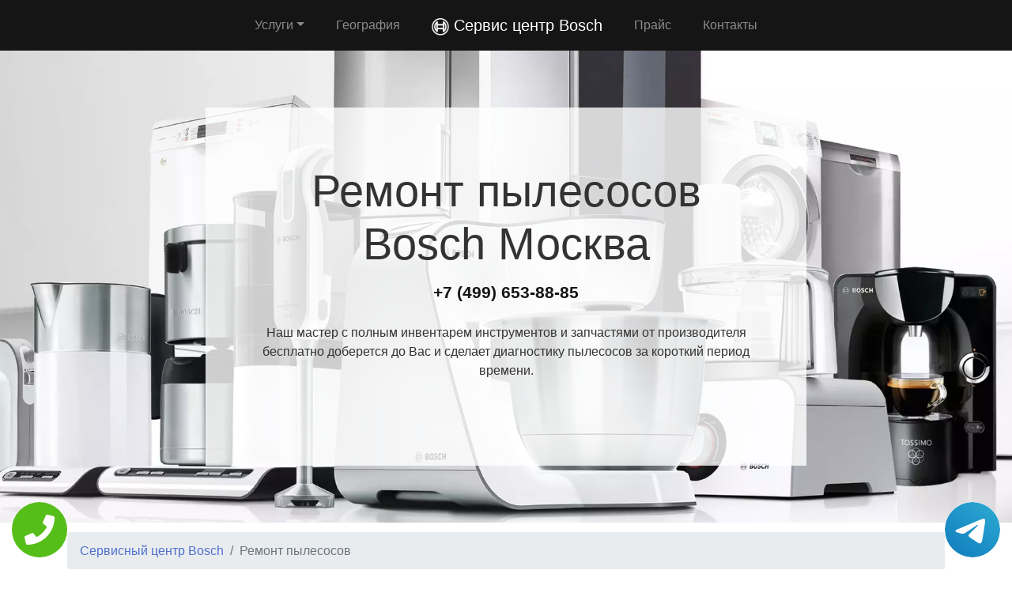

--- FILE ---
content_type: text/html; charset=UTF-8
request_url: https://rs-bosch.ru/pylesosy
body_size: 15103
content:
<!DOCTYPE html>
<html>
<head>
    <meta charset="utf-8">
    <meta name="viewport" content="width=device-width, initial-scale=1">
    <title>Качественный ремонт пылесосов Bosch (БОШ) Москва | Сервисный центр Bosch</title>
    <meta name="description" content="Ремонт пылесосов Bosch опытным профессионалом на дому в МОскве с гарантией от сервисного центра ">
    <meta name="Keywords" content="Ремонт пылесосов Bosch"> 
    <link rel="icon" href="/img/logo1.png">
    <link rel="canonical" href="https://rs-bosch.ru/pylesosy"/>
	<meta name="yandex-verification" content="3ae45e77d36df1ac" />
	<!-- Global site tag (gtag.js) - Google Analytics -->
<script async src="https://www.googletagmanager.com/gtag/js?id=G-D08B39Y60K"></script>
<script>
window.dataLayer = window.dataLayer || [];
function gtag(){dataLayer.push(arguments);}
gtag('js', new Date());

gtag('config', 'G-D08B39Y60K');
</script>
	<!-- Yandex.Metrika counter -->
<script type="text/javascript" >
   (function(m,e,t,r,i,k,a){m[i]=m[i]||function(){(m[i].a=m[i].a||[]).push(arguments)};
   m[i].l=1*new Date();k=e.createElement(t),a=e.getElementsByTagName(t)[0],k.async=1,k.src=r,a.parentNode.insertBefore(k,a)})
   (window, document, "script", "https://mc.yandex.ru/metrika/tag.js", "ym");

   ym(54307878, "init", {
        clickmap:true,
        trackLinks:true,
        accurateTrackBounce:true,
        webvisor:true
   });
</script>
<noscript><div><img src="https://mc.yandex.ru/watch/54307878" style="position:absolute; left:-9999px;" alt="" /></div></noscript>
<!-- /Yandex.Metrika counter -->
    <link rel="stylesheet" href="/css/theme.css" type="text/css">
    <style>
    .grecaptcha-badge{display:none;}
    .callback{display:none;}
    @media screen and (max-width: 480px){
    #header h1{font-size: 35px;}
    #header .p-5{padding: 2rem !important}
    .callback{display:block;}
    #footer{margin-bottom: 90px;}
    #footer .text-right{text-align:center !important;}
    }
    .tel-buttons {
  pointer-events: none;

  padding: 15px;
  position: fixed;
  display: flex;
  justify-content: space-between;
  align-items: center;
  right: 0;
  left: 0;
  bottom: 0;
  z-index: 2000;
}

.tel-buttons__btn {
  pointer-events: auto;
  display: block;
  justify-content: center;
  align-items: center;
  overflow: hidden;
  width: 70px;
  height: 70px;
  border-radius: 50%;
  background-color: #56be19;
  transition: all 0.3s ease;
}


.tel-buttons__btn:hover,
.tel-buttons__btn:focus {
  opacity: 0.8;
}

.tel-buttons__btn:active {
  opacity: 0.5;
}

.tel-buttons__btn--tel {
  background-color: #fff;
}

.tel-buttons__icon {
  width: 100%;
  padding: 16px;
  color: white;
}</style>
</head>
<body style="margin-top: 64px !important;">
    <div class="tel-buttons">				
	<a href="tel:+74996538885" class="tel-buttons__btn">				
		<svg aria-hidden="true" focusable="false" data-prefix="fas" data-icon="phone" role="img" xmlns="http://www.w3.org/2000/svg" viewBox="0 0 512 512" class="tel-buttons__icon">			
			<path fill="currentColor" d="M493.4 24.6l-104-24c-11.3-2.6-22.9 3.3-27.5 13.9l-48 112c-4.2 9.8-1.4 21.3 6.9 28l60.6 49.6c-36 76.7-98.9 140.5-177.2 177.2l-49.6-60.6c-6.8-8.3-18.2-11.1-28-6.9l-112 48C3.9 366.5-2 378.1.6 389.4l24 104C27.1 504.2 36.7 512 48 512c256.1 0 464-207.5 464-464 0-11.2-7.7-20.9-18.6-23.4z" class=""></path>		
		</svg>			
	</a>				
	<a href="https://t.me/AuthorizedSC" class="tel-buttons__btn tel-buttons__btn--tel">				
		<svg xmlns="http://www.w3.org/2000/svg" data-name="Layer 1" width="70" height="70" viewBox="0 0 33 33"><defs><linearGradient id="a" x1="6.15" x2="26.78" y1="29.42" y2="3.67" gradientUnits="userSpaceOnUse"><stop offset="0" stop-color="#1482c0"/><stop offset="1" stop-color="#29a4d0"/></linearGradient></defs><path d="M16.5 0C25.61 0 33 7.39 33 16.5S25.61 33 16.5 33 0 25.61 0 16.5 7.39 0 16.5 0Zm5.69 23.23c.3-.93 1.73-10.21 1.9-12.04.05-.55-.12-.92-.46-1.09-.41-.2-1.03-.1-1.74.16-.98.35-13.47 5.66-14.19 5.96-.68.29-1.33.61-1.33 1.07 0 .32.19.5.72.69.55.2 1.93.61 2.75.84.79.22 1.68.03 2.18-.28.53-.33 6.68-4.44 7.12-4.8.44-.36.79.1.43.46-.36.36-4.58 4.45-5.13 5.02-.68.69-.2 1.4.26 1.69.52.33 4.24 2.82 4.8 3.22.56.4 1.13.58 1.65.58s.79-.69 1.05-1.48Z" style="fill:url(#a);stroke-width:0"/></svg>			
	</a>				
</div>	

  <nav class="navbar navbar-expand-md bg-dark navbar-dark fixed-top" >
    <div class="container justify-content-center"> <button class="navbar-toggler navbar-toggler-right border-0" type="button" data-toggle="collapse" data-target="#navbar15">
        <span class="navbar-toggler-icon"></span>
      </button>
      <div class="collapse navbar-collapse text-center justify-content-center" id="navbar15">
        <ul class="navbar-nav">
          <li class="nav-item mx-2 dropdown">
            <a class="nav-link dropdown-toggle" data-toggle="dropdown" href="#" role="button" aria-haspopup="true" aria-expanded="false">Услуги</a>
            <div class="dropdown-menu "style="max-height:300px;overflow-y:auto;"">
                <a class="dropdown-item" href="/blendery">Ремонт блендеров</a><a class="dropdown-item" href="/duhovie_shkafy">Ремонт духовых шкафов</a><a class="dropdown-item" href="/electrochainiki">Ремонт электрочайников</a><a class="dropdown-item" href="/kofemashina">Ремонт кофемашин</a><a class="dropdown-item" href="/kofemolki">Ремонт кофемолок</a><a class="dropdown-item" href="/kofevarka">Ремонт кофеварок</a><a class="dropdown-item" href="/kombainy">Ремонт комбайнов</a><a class="dropdown-item" href="/kuhonnye_vytyazhki">Ремонт кухонных вытяжек</a><a class="dropdown-item" href="/multivarki">Ремонт мультиварок</a><a class="dropdown-item" href="/myasorubki">Ремонт мясорубок</a><a class="dropdown-item" href="/posudomoechnye_mashiny">Ремонт посудомоечных машин</a><a class="dropdown-item" href="/pylesosy">Ремонт пылесосов</a><a class="dropdown-item" href="/sokovyzhumalki">Ремонт соковыжималок</a><a class="dropdown-item" href="/stiralnie_mashini">Ремонт стиральных машин</a><a class="dropdown-item" href="/sushilnie_mashini">Ремонт сушильных машин</a><a class="dropdown-item" href="/termopody">Ремонт термоподов</a><a class="dropdown-item" href="/tostery">Ремонт тостеров</a><a class="dropdown-item" href="/utugi">Ремонт утюгов</a><a class="dropdown-item" href="/varochnye_paneli">Ремонт варочных панелей</a><a class="dropdown-item" href="/xolodilniki">Ремонт холодильников</a>            </div>
          </li>
          <li class="nav-item mx-2"> <a class="nav-link" href="/geografiya">География</a> </li>
          <li class="nav-item mx-2"> <a class="nav-link navbar-brand mr-0 text-white" href="/"><img src="/img/logo1.png" height="22" alt="logo">
              <b> Сервис центр Bosch</b></a> </li>
          <li class="nav-item mx-2"> <a class="nav-link" href="/price">Прайс</a> </li>
          <li class="nav-item mx-2"> <a class="nav-link" href="/contacts">Контакты</a> </li>
        </ul>
      </div>
    </div>
  </nav>
  <div class="py-5 text-center" id="header" style="background-image: url(/img/bekend.webp); background-size: cover; background-position: center center;	background-repeat: repeat;">
    <div class="container">
      <div class="row">
        <div class="p-5 mx-auto col-md-8 col-10" style="background-image: url(/img/math.png); background-position: top left;	background-size: 100%;	background-repeat: repeat;" id="headline">
          <h1 class="display-4">Ремонт пылесосов <span class="d-inline-flex">Bosch</span> Москва</h1>
          <p class="mb-3 font-weight-bold lead"><a href="tel:+74996538885" class="text-dark">+7 (499) 653-88-85</a></p>
          <p class="mb-4">Наш мастер с полным инвентарем инструментов и запчастями от производителя бесплатно доберется до Вас и сделает диагностику пылесосов за короткий период времени.</p>
        </div>
      </div>
    </div>
  </div>
<div class="py-2">
    <div class="container">
        <div class="row">
            <div class="col-md-12">
                <ul class="breadcrumb">
                    <li class="breadcrumb-item"> <a href="/">Сервисный центр Bosch</a> </li>
                    <li class="breadcrumb-item active">Ремонт пылесосов</li>
                </ul>
            </div>
        </div>
    </div>
</div><div class="py-5">
    <div class="container">
        <div class="row">
            <div class="px-lg-5 d-flex flex-column justify-content-center col-lg-6">
                <h2 class="text-center mb-3">Срочный ремонт пылесосов</h2>
                <p class="mb-3 lead">

Без пылесоса трудно добиться чистоты в доме. Его поломка осложняет процесс уборки, делая его более сложным, трудоемким и длительным. 

Причина поломки пылесоса может заключаться в неисправности мотора, засоре, неправильной эксплуатации. Если требуется ремонт пылесосов Bosch, то нужно в срочном порядке обратиться в профильный сервисный центр. 

Единственное, что можно сделать самостоятельно – это почистить прибор от мусора и попробовать запустить его повторно. Переполненный отсек для сбора пыли может оказывать сильную нагрузку на мотор. 

Чтобы починить пылесос быстро и качественно, рекомендуется обратиться к профессионалам. В сервисном центре помогут отремонтировать прибор и продлить его срок службы.  


                </p>
            </div>
            <div class="col-lg-6"> <img class="img-fluid d-block" src="/img/pylesos.webp" alt="ремонт Bosch"> </div>
        </div>
    </div>
</div>  <div class="py-3 text-center">
    <div class="container">
      <div class="row">
        <div class="col-md-12 text-center">
          <h2 style="" class="mb-3">Преимущества официального сервиса</h2>
        </div>
      </div>
      <div class="row">
        <div class="col-md-12">
          <p class="lead">Выезд и диагностика Бесплатно!* </p>
        </div>
      </div>
      <div class="row">
        <div class="col p-2"> <i class="d-block fa fa-3x mb-2 text-muted fa-circle-o"></i>
          <h4>Любой вопрос по телефону</h4>
          <p>Наши специалисты дадут полную информацию. Назначат цену ремонта и время работ.</p>
        </div>
        <div class="col p-2"> <i class="d-block fa fa-stop-circle-o fa-3x mb-2 text-muted"></i>
          <h4>Мастер бесплатно выезжает на дом</h4>
          <p>Где Вы не находились в Москве или области - наш мастер в любом случае будет у Вас в течении часа.</p>
        </div>
        <div class="col p-2"> <i class="d-block fa fa-stop-circle fa-3x mb-2 text-muted"></i>
          <h4>Ремонт запчастями от производителя</h4>
          <p>Наши специалисты имеют при себе оригинальные комплектующие от любой техники.</p>
        </div>
        <div class="col p-2"> <i class="d-block fa fa-3x mb-2 text-muted fa-circle"></i>
          <h4>Гарантия на работы по ремонту</h4>
          <p>Наша компания предоставляет гарантию на выполненые работы по ремонту до 2 лет.</p>
        </div>
        <div class="col p-2"> <i class="d-block fa fa-3x mb-2 text-muted fa-circle-o"></i>
          <h4>Универсальная оплата наших услуг</h4>
          <p>Мы берем оплату от Вас любыми способами, будь то наличный или безналиный перевод.</p>
        </div>
      </div>
      <div class="row">
        <div class="col-md-12">
          <p class="p-2 text-left">*При отказе от ремонта стоимость диагностики – 1000 руб.</p>
        </div>
      </div>
    </div>
  </div>
  <div class="py-5">     <div class="container">       <div class="row">         <div class="col-md-12">           <h2 class="text-center">Цены и основные виды поломок</h2>         </div>       </div>       <div class="row">         <div class="col-md-6">           <div class="list-group">             <a href="#vizvat" class="list-group-item list-group-item-action flex-column align-items-start">               <div class="d-flex w-100 justify-content-between">                 <h5 class="mb-1">Не включается</h5>               </div>               <ul class="list-group">                 <li class="list-group-item d-flex justify-content-between align-items-center">Замена сетевого шнура<br><span>от 500 ₽</span>                 </li>                 <li class="list-group-item d-flex justify-content-between align-items-center">Ремонт или замена кнопок <span>от 300 ₽</span></li>                 <li class="list-group-item d-flex justify-content-between align-items-center" style=""> Замена предохранителя <span>от 700 ₽</span></li>               </ul>             </a>           </div>         </div>         <div class="col-md-6">           <div class="list-group">             <a href="#vizvat" class="list-group-item list-group-item-action flex-column align-items-start">               <div class="d-flex w-100 justify-content-between">                 <h5 class="mb-1">Не работают кнопки</h5>               </div>               <ul class="list-group">                 <li class="list-group-item d-flex justify-content-between align-items-center">Замена и ремонт схемы управления <span>от 650 ₽</span>                 </li>                 <li class="list-group-item d-flex justify-content-between align-items-center">Замена или ремонт платы <span>от 1000 ₽</span></li>                 <li class="list-group-item d-flex justify-content-between align-items-center" style=""> Замена или ремонт кнопок <span>от 400 ₽</span></li>               </ul>             </a>             </div>       </div>     </div>   </div> </div>  <div class="py-5">
    <div class="container">
        <div class="row">
            <div class="col-md-12 mb-3">
                <h2>География ремонта пылесосов</h2>
            </div>
        </div>
        <div class="row collapse chutchutvidno" id="collapseExample">
            <div class="col-md-6">
                <h3>Метро Москвы</h3>
                <div class="list-group">
                    <a href="/pylesosy/metro-alma-atinskaya" class="list-group-item list-group-item-action"> метро Алма-Атинская </a><a href="/pylesosy/metro-arbatskaya" class="list-group-item list-group-item-action"> метро Арбатская </a><a href="/pylesosy/metro-biblioteka-imeni-lenina" class="list-group-item list-group-item-action"> метро Библиотека имени Ленина </a><a href="/pylesosy/metro-barrikadnaya" class="list-group-item list-group-item-action"> метро Баррикадная </a><a href="/pylesosy/metro-akademicheskaya" class="list-group-item list-group-item-action"> метро Академическая </a><a href="/pylesosy/metro-annino" class="list-group-item list-group-item-action"> метро Аннино </a><a href="/pylesosy/metro-avtozavodskaya" class="list-group-item list-group-item-action"> метро Автозаводская </a><a href="/pylesosy/metro-baumanskaya" class="list-group-item list-group-item-action"> метро Бауманская </a><a href="/pylesosy/metro-bulvar-rokossovskogo" class="list-group-item list-group-item-action"> метро Бульвар Рокоссовского </a><a href="/pylesosy/metro-begovaya" class="list-group-item list-group-item-action"> метро Беговая </a><a href="/pylesosy/metro-alekseevskaya" class="list-group-item list-group-item-action"> метро Алексеевская </a><a href="/pylesosy/metro-altufevo" class="list-group-item list-group-item-action"> метро Алтуфьево </a><a href="/pylesosy/metro-aeroport" class="list-group-item list-group-item-action"> метро Аэропорт </a><a href="/pylesosy/metro-volokolamskaya" class="list-group-item list-group-item-action"> метро Волоколамская </a><a href="/pylesosy/metro-vorobevy-gory" class="list-group-item list-group-item-action"> метро Воробьевы горы </a><a href="/pylesosy/metro-volgogradskiy-prospekt" class="list-group-item list-group-item-action"> метро Волгоградский проспект </a><a href="/pylesosy/metro-babushkinskaya" class="list-group-item list-group-item-action"> метро Бабушкинская </a><a href="/pylesosy/metro-bulvar-dmitriya-donskogo" class="list-group-item list-group-item-action"> метро Бульвар Дмитрия Донского </a><a href="/pylesosy/metro-belorusskaya" class="list-group-item list-group-item-action"> метро Белорусская </a><a href="/pylesosy/metro-izmaylovskaya" class="list-group-item list-group-item-action"> метро Измайловская </a><a href="/pylesosy/metro-krasnoselskaya" class="list-group-item list-group-item-action"> метро Красносельская </a><a href="/pylesosy/metro-vyhino" class="list-group-item list-group-item-action"> метро Выхино </a><a href="/pylesosy/metro-belyaevo" class="list-group-item list-group-item-action"> метро Беляево </a><a href="/pylesosy/metro-bibirevo" class="list-group-item list-group-item-action"> метро Бибирево </a><a href="/pylesosy/metro-vodnyy-stadion" class="list-group-item list-group-item-action"> метро Водный стадион </a><a href="/pylesosy/metro-kurskaya" class="list-group-item list-group-item-action"> метро Курская </a><a href="/pylesosy/metro-komsomolskaya" class="list-group-item list-group-item-action"> метро Комсомольская </a><a href="/pylesosy/metro-zhulebino" class="list-group-item list-group-item-action"> метро Жулебино </a><a href="/pylesosy/metro-botanicheskiy-sad" class="list-group-item list-group-item-action"> метро Ботанический сад </a><a href="/pylesosy/metro-borovickaya" class="list-group-item list-group-item-action"> метро Боровицкая </a><a href="/pylesosy/metro-voykovskaya" class="list-group-item list-group-item-action"> метро Войковская </a><a href="/pylesosy/metro-kuncevskaya" class="list-group-item list-group-item-action"> метро Кунцевская </a><a href="/pylesosy/metro-kropotkinskaya" class="list-group-item list-group-item-action"> метро Кропоткинская </a><a href="/pylesosy/metro-kitay-gorod" class="list-group-item list-group-item-action"> метро Китай-город </a><a href="/pylesosy/metro-vdnh" class="list-group-item list-group-item-action"> метро ВДНХ </a><a href="/pylesosy/metro-vladykino" class="list-group-item list-group-item-action"> метро Владыкино </a><a href="/pylesosy/metro-dinamo" class="list-group-item list-group-item-action"> метро Динамо </a><a href="/pylesosy/metro-kievskaya" class="list-group-item list-group-item-action"> метро Киевская </a><a href="/pylesosy/metro-krasnye-vorota" class="list-group-item list-group-item-action"> метро Красные ворота </a><a href="/pylesosy/metro-kuzneckiy-most" class="list-group-item list-group-item-action"> метро Кузнецкий мост </a><a href="/pylesosy/metro-kaluzhskaya" class="list-group-item list-group-item-action"> метро Калужская </a><a href="/pylesosy/metro-dmitrovskaya" class="list-group-item list-group-item-action"> метро Дмитровская </a><a href="/pylesosy/metro-domodedovskaya" class="list-group-item list-group-item-action"> метро Домодедовская </a><a href="/pylesosy/metro-krylatskoe" class="list-group-item list-group-item-action"> метро Крылатское </a><a href="/pylesosy/metro-lubyanka" class="list-group-item list-group-item-action"> метро Лубянка </a><a href="/pylesosy/metro-kotelniki" class="list-group-item list-group-item-action"> метро Котельники </a><a href="/pylesosy/metro-konkovo" class="list-group-item list-group-item-action"> метро Коньково </a><a href="/pylesosy/metro-mendeleevskaya" class="list-group-item list-group-item-action"> метро Менделеевская </a><a href="/pylesosy/metro-krasnogvardeyskaya" class="list-group-item list-group-item-action"> метро Красногвардейская </a><a href="/pylesosy/metro-myakinino" class="list-group-item list-group-item-action"> метро Мякинино </a><a href="/pylesosy/metro-frunzenskaya" class="list-group-item list-group-item-action"> метро Фрунзенская </a><a href="/pylesosy/metro-kuzminki" class="list-group-item list-group-item-action"> метро Кузьминки </a><a href="/pylesosy/metro-kitay-gorod" class="list-group-item list-group-item-action"> метро Китай-город </a><a href="/pylesosy/metro-nagatinskaya" class="list-group-item list-group-item-action"> метро Нагатинская </a><a href="/pylesosy/metro-kashirskaya" class="list-group-item list-group-item-action"> метро Каширская </a><a href="/pylesosy/metro-mitino" class="list-group-item list-group-item-action"> метро Митино </a><a href="/pylesosy/metro-ohotnyy-ryad" class="list-group-item list-group-item-action"> метро Охотный ряд </a><a href="/pylesosy/metro-lermontovskiy-prospekt" class="list-group-item list-group-item-action"> метро Лермонтовский проспект </a><a href="/pylesosy/metro-leninskiy-prospekt" class="list-group-item list-group-item-action"> метро Ленинский проспект </a><a href="/pylesosy/metro-nagornaya" class="list-group-item list-group-item-action"> метро Нагорная </a><a href="/pylesosy/metro-kantemirovskaya" class="list-group-item list-group-item-action"> метро Кантемировская </a><a href="/pylesosy/metro-molodezhnaya" class="list-group-item list-group-item-action"> метро Молодежная </a><a href="/pylesosy/metro-preobrazhenskaya-ploshchad" class="list-group-item list-group-item-action"> метро Преображенская площадь </a><a href="/pylesosy/metro-oktyabrskoe-pole" class="list-group-item list-group-item-action"> метро Октябрьское поле </a><a href="/pylesosy/metro-medvedkovo" class="list-group-item list-group-item-action"> метро Медведково </a><a href="/pylesosy/metro-nahimovskiy-prospekt" class="list-group-item list-group-item-action"> метро Нахимовский Проспект </a><a href="/pylesosy/metro-kolomenskaya" class="list-group-item list-group-item-action"> метро Коломенская </a><a href="/pylesosy/metro-park-pobedy" class="list-group-item list-group-item-action"> метро Парк Победы </a><a href="/pylesosy/metro-park-kultury" class="list-group-item list-group-item-action"> метро Парк Культуры </a><a href="/pylesosy/metro-proletarskaya" class="list-group-item list-group-item-action"> метро Пролетарская </a><a href="/pylesosy/metro-novoyasenevskaya" class="list-group-item list-group-item-action"> метро Новоясеневская </a><a href="/pylesosy/metro-otradnoe" class="list-group-item list-group-item-action"> метро Отрадное </a><a href="/pylesosy/metro-mayakovskaya" class="list-group-item list-group-item-action"> метро Маяковская </a><a href="/pylesosy/metro-ploshchad-revolyucii" class="list-group-item list-group-item-action"> метро Площадь Революции </a><a href="/pylesosy/metro-prospekt-vernadskogo" class="list-group-item list-group-item-action"> метро Проспект Вернадского </a><a href="/pylesosy/metro-planernaya" class="list-group-item list-group-item-action"> метро Планерная </a><a href="/pylesosy/metro-novye-cheremushki" class="list-group-item list-group-item-action"> метро Новые Черёмушки </a><a href="/pylesosy/metro-petrovsko-razumovskaya" class="list-group-item list-group-item-action"> метро Петровско-Разумовская </a><a href="/pylesosy/metro-novokuzneckaya" class="list-group-item list-group-item-action"> метро Новокузнецкая </a><a href="/pylesosy/metro-partizanskaya" class="list-group-item list-group-item-action"> метро Партизанская </a><a href="/pylesosy/metro-rumyancevo" class="list-group-item list-group-item-action"> метро Румянцево </a><a href="/pylesosy/metro-polezhaevskaya" class="list-group-item list-group-item-action"> метро Полежаевская </a><a href="/pylesosy/metro-oktyabrskaya" class="list-group-item list-group-item-action"> метро Октябрьская </a><a href="/pylesosy/metro-polyanka" class="list-group-item list-group-item-action"> метро Полянка </a><a href="/pylesosy/metro-orehovo" class="list-group-item list-group-item-action"> метро Орехово </a><a href="/pylesosy/metro-pervomayskaya" class="list-group-item list-group-item-action"> метро Первомайская </a><a href="/pylesosy/metro-salarevo" class="list-group-item list-group-item-action"> метро Саларьево </a><a href="/pylesosy/metro-pushkinskaya" class="list-group-item list-group-item-action"> метро Пушкинская </a><a href="/pylesosy/metro-prospekt-mira" class="list-group-item list-group-item-action"> метро Проспект Мира </a><a href="/pylesosy/metro-prazhskaya" class="list-group-item list-group-item-action"> метро Пражская </a><a href="/pylesosy/metro-paveleckaya" class="list-group-item list-group-item-action"> метро Павелецкая </a><a href="/pylesosy/metro-pyatnickoe-shosse" class="list-group-item list-group-item-action"> метро Пятницкое шоссе </a><a href="/pylesosy/metro-sokolniki" class="list-group-item list-group-item-action"> метро Сокольники </a><a href="/pylesosy/metro-ryazanskiy-prospekt" class="list-group-item list-group-item-action"> метро Рязанский проспект </a><a href="/pylesosy/metro-profsoyuznaya" class="list-group-item list-group-item-action"> метро Профсоюзная </a><a href="/pylesosy/metro-savelovskaya" class="list-group-item list-group-item-action"> метро Савеловская </a><a href="/pylesosy/metro-rechnoy-vokzal" class="list-group-item list-group-item-action"> метро Речной вокзал </a><a href="/pylesosy/metro-semenovskaya" class="list-group-item list-group-item-action"> метро Семеновская </a><a href="/pylesosy/metro-sportivnaya" class="list-group-item list-group-item-action"> метро Спортивная </a><a href="/pylesosy/metro-spartak" class="list-group-item list-group-item-action"> метро Спартак </a><a href="/pylesosy/metro-rizhskaya" class="list-group-item list-group-item-action"> метро Рижская </a><a href="/pylesosy/metro-sevastopolskaya" class="list-group-item list-group-item-action"> метро Севастопольская </a><a href="/pylesosy/metro-sokol" class="list-group-item list-group-item-action"> метро Сокол </a><a href="/pylesosy/metro-strogino" class="list-group-item list-group-item-action"> метро Строгино </a><a href="/pylesosy/metro-troparevo" class="list-group-item list-group-item-action"> метро Тропарёво </a><a href="/pylesosy/metro-shodnenskaya" class="list-group-item list-group-item-action"> метро Сходненская </a><a href="/pylesosy/metro-sviblovo" class="list-group-item list-group-item-action"> метро Свиблово </a><a href="/pylesosy/metro-serpuhovskaya" class="list-group-item list-group-item-action"> метро Серпуховская </a><a href="/pylesosy/metro-teatralnaya" class="list-group-item list-group-item-action"> метро Театральная </a><a href="/pylesosy/metro-slavyanskiy-bulvar" class="list-group-item list-group-item-action"> метро Славянский бульвар </a><a href="/pylesosy/metro-universitet" class="list-group-item list-group-item-action"> метро Университет </a><a href="/pylesosy/metro-tekstilshchiki" class="list-group-item list-group-item-action"> метро Текстильщики </a><a href="/pylesosy/metro-suharevskaya" class="list-group-item list-group-item-action"> метро Сухаревская </a><a href="/pylesosy/metro-tulskaya" class="list-group-item list-group-item-action"> метро Тульская </a><a href="/pylesosy/metro-tverskaya" class="list-group-item list-group-item-action"> метро Тверская </a><a href="/pylesosy/metro-smolenskaya" class="list-group-item list-group-item-action"> метро Смоленская </a><a href="/pylesosy/metro-cherkizovskaya" class="list-group-item list-group-item-action"> метро Черкизовская </a><a href="/pylesosy/metro-taganskaya" class="list-group-item list-group-item-action"> метро Таганская </a><a href="/pylesosy/metro-turgenevskaya" class="list-group-item list-group-item-action"> метро Тургеневская </a><a href="/pylesosy/metro-timiryazevskaya" class="list-group-item list-group-item-action"> метро Тимирязевская </a><a href="/pylesosy/metro-tehnopark" class="list-group-item list-group-item-action"> метро Технопарк </a><a href="/pylesosy/metro-shchelkovskaya" class="list-group-item list-group-item-action"> метро Щелковская </a><a href="/pylesosy/metro-chistye-prudy" class="list-group-item list-group-item-action"> метро Чистые пруды </a><a href="/pylesosy/metro-tushinskaya" class="list-group-item list-group-item-action"> метро Тушинская </a><a href="/pylesosy/metro-tretyakovskaya" class="list-group-item list-group-item-action"> метро Третьяковская </a><a href="/pylesosy/metro-ulica-akademika-yangelya" class="list-group-item list-group-item-action"> метро Улица академика Янгеля </a><a href="/pylesosy/metro-caricyno" class="list-group-item list-group-item-action"> метро Царицыно </a><a href="/pylesosy/metro-elektrozavodskaya" class="list-group-item list-group-item-action"> метро Электрозаводская </a><a href="/pylesosy/metro-yugo-zapadnaya" class="list-group-item list-group-item-action"> метро Юго-Западная </a><a href="/pylesosy/metro-ulica-1905-goda" class="list-group-item list-group-item-action"> метро Улица 1905 года </a><a href="/pylesosy/metro-teplyy-stan" class="list-group-item list-group-item-action"> метро Теплый стан </a><a href="/pylesosy/metro-cvetnoy-bulvar" class="list-group-item list-group-item-action"> метро Цветной бульвар </a><a href="/pylesosy/metro-shchukinskaya" class="list-group-item list-group-item-action"> метро Щукинская </a><a href="/pylesosy/metro-shabolovskaya" class="list-group-item list-group-item-action"> метро Шаболовская </a><a href="/pylesosy/metro-chertanovskaya" class="list-group-item list-group-item-action"> метро Чертановская </a><a href="/pylesosy/metro-borisovo" class="list-group-item list-group-item-action"> метро Борисово </a><a href="/pylesosy/metro-arbatskaya" class="list-group-item list-group-item-action"> метро Арбатская </a><a href="/pylesosy/metro-belorusskaya" class="list-group-item list-group-item-action"> метро Белорусская </a><a href="/pylesosy/metro-yasenevo" class="list-group-item list-group-item-action"> метро Ясенево </a><a href="/pylesosy/metro-chehovskaya" class="list-group-item list-group-item-action"> метро Чеховская </a><a href="/pylesosy/metro-bratislavskaya" class="list-group-item list-group-item-action"> метро Братиславская </a><a href="/pylesosy/metro-aleksandrovskiy-sad" class="list-group-item list-group-item-action"> метро Александровский сад </a><a href="/pylesosy/metro-dobryninskaya" class="list-group-item list-group-item-action"> метро Добрынинская </a><a href="/pylesosy/metro-aviamatornaya" class="list-group-item list-group-item-action"> метро Авиаматорная </a><a href="/pylesosy/metro-yuzhnaya" class="list-group-item list-group-item-action"> метро Южная </a><a href="/pylesosy/metro-butyrskaya" class="list-group-item list-group-item-action"> метро Бутырская </a><a href="/pylesosy/metro-bagrationovskaya" class="list-group-item list-group-item-action"> метро Багратионовская </a><a href="/pylesosy/metro-kurskaya" class="list-group-item list-group-item-action"> метро Курская </a><a href="/pylesosy/metro-delovoy-centr" class="list-group-item list-group-item-action"> метро Деловой центр </a><a href="/pylesosy/metro-bitcevskiy-park" class="list-group-item list-group-item-action"> метро Битцевский парк </a><a href="/pylesosy/metro-volzhskaya" class="list-group-item list-group-item-action"> метро Волжская </a><a href="/pylesosy/metro-vystavochnaya" class="list-group-item list-group-item-action"> метро Выставочная </a><a href="/pylesosy/metro-kievska" class="list-group-item list-group-item-action"> метро Киевска </a><a href="/pylesosy/metro-marsksistkaya" class="list-group-item list-group-item-action"> метро Марсксисткая </a><a href="/pylesosy/metro-bulvar-admirala-ushakova" class="list-group-item list-group-item-action"> метро Бульвар адмирала Ушакова </a><a href="/pylesosy/metro-varshavskaya" class="list-group-item list-group-item-action"> метро Варшавская </a><a href="/pylesosy/metro-dostoevskaya" class="list-group-item list-group-item-action"> метро Достоевская </a><a href="/pylesosy/metro-kievskaya" class="list-group-item list-group-item-action"> метро Киевская </a><a href="/pylesosy/metro-krasnopresnenskaya" class="list-group-item list-group-item-action"> метро Краснопресненская </a><a href="/pylesosy/metro-novogireevo" class="list-group-item list-group-item-action"> метро Новогиреево </a><a href="/pylesosy/metro-buninskaya-alleya" class="list-group-item list-group-item-action"> метро Бунинская Аллея </a><a href="/pylesosy/metro-kahovskaya" class="list-group-item list-group-item-action"> метро Каховская </a><a href="/pylesosy/metro-dubrovka" class="list-group-item list-group-item-action"> метро Дубровка </a><a href="/pylesosy/metro-kutuzovskaya" class="list-group-item list-group-item-action"> метро Кутузовская </a><a href="/pylesosy/metro-komsomolskaya" class="list-group-item list-group-item-action"> метро Комсомольская </a><a href="/pylesosy/metro-novokosino" class="list-group-item list-group-item-action"> метро Новокосино </a><a href="/pylesosy/metro-lesoparkovaya" class="list-group-item list-group-item-action"> метро Лесопарковая </a><a href="/pylesosy/metro-kashirskaya" class="list-group-item list-group-item-action"> метро Каширская </a><a href="/pylesosy/metro-zyablikovo" class="list-group-item list-group-item-action"> метро Зябликово </a><a href="/pylesosy/metro-mezhdunarodnaya" class="list-group-item list-group-item-action"> метро Международная </a><a href="/pylesosy/metro-novoslobodskaya" class="list-group-item list-group-item-action"> метро Новослободская </a><a href="/pylesosy/metro-park-pobedy" class="list-group-item list-group-item-action"> метро Парк Победы </a><a href="/pylesosy/metro-ulica-starokachalovskaya" class="list-group-item list-group-item-action"> метро Улица Старокачаловская </a><a href="/pylesosy/metro-kozhuhovskaya" class="list-group-item list-group-item-action"> метро Кожуховская </a><a href="/pylesosy/metro-pionerskaya" class="list-group-item list-group-item-action"> метро Пионерская </a><a href="/pylesosy/metro-oktyabrskaya" class="list-group-item list-group-item-action"> метро Октябрьская </a><a href="/pylesosy/metro-perovo" class="list-group-item list-group-item-action"> метро Перово </a><a href="/pylesosy/metro-ulica-skobelevskaya" class="list-group-item list-group-item-action"> метро Улица Скобелевская </a><a href="/pylesosy/metro-krestyanskaya-zastava" class="list-group-item list-group-item-action"> метро Крестьянская застава </a><a href="/pylesosy/metro-studencheskaya" class="list-group-item list-group-item-action"> метро Студенческая </a><a href="/pylesosy/metro-paveleckaya" class="list-group-item list-group-item-action"> метро Павелецкая </a><a href="/pylesosy/metro-ploshchad-ilicha" class="list-group-item list-group-item-action"> метро Площадь Ильича </a><a href="/pylesosy/metro-ulica-gorchakova" class="list-group-item list-group-item-action"> метро Улица Горчакова </a><a href="/pylesosy/metro-lyublino" class="list-group-item list-group-item-action"> метро Люблино </a><a href="/pylesosy/metro-smolenskaya" class="list-group-item list-group-item-action"> метро Смоленская </a><a href="/pylesosy/metro-park-kultury" class="list-group-item list-group-item-action"> метро Парк Культуры </a><a href="/pylesosy/metro-tretyakovskaya" class="list-group-item list-group-item-action"> метро Третьяковская </a><a href="/pylesosy/metro-marina-roshcha" class="list-group-item list-group-item-action"> метро Марьина роща </a><a href="/pylesosy/metro-filevskiy-park" class="list-group-item list-group-item-action"> метро Филевский парк </a><a href="/pylesosy/metro-prospekt-mira" class="list-group-item list-group-item-action"> метро Проспект Мира </a><a href="/pylesosy/metro-shosse-entuziastov" class="list-group-item list-group-item-action"> метро Шоссе Энтузиастов </a><a href="/pylesosy/metro-marino" class="list-group-item list-group-item-action"> метро Марьино </a><a href="/pylesosy/metro-fili" class="list-group-item list-group-item-action"> метро Фили </a><a href="/pylesosy/metro-taganskaya" class="list-group-item list-group-item-action"> метро Таганская </a><a href="/pylesosy/metro-pechatniki" class="list-group-item list-group-item-action"> метро Печатники </a><a href="/pylesosy/metro-rimskaya" class="list-group-item list-group-item-action"> метро Римская </a><a href="/pylesosy/metro-sretenskiy-bulvar" class="list-group-item list-group-item-action"> метро Сретенский бульвар </a><a href="/pylesosy/metro-trubnaya" class="list-group-item list-group-item-action"> метро Трубная </a><a href="/pylesosy/metro-fonvizinskaya" class="list-group-item list-group-item-action"> метро Фонвизинская </a><a href="/pylesosy/metro-chkalovskaya" class="list-group-item list-group-item-action"> метро Чкаловская </a><a href="/pylesosy/metro-shipilovskaya" class="list-group-item list-group-item-action"> метро Шипиловская </a>
                </div>
            </div>
            <div class="col-md-6">
                <h3>Города Подмосковья</h3>
                <div class="list-group">
                    <a href="/pylesosy/gorod-aprelevka" class="list-group-item list-group-item-action"> город Апрелевка </a><a href="/pylesosy/gorod-bronnicy" class="list-group-item list-group-item-action"> город Бронницы </a><a href="/pylesosy/gorod-vereya" class="list-group-item list-group-item-action"> город Верея </a><a href="/pylesosy/gorod-volokolamsk" class="list-group-item list-group-item-action"> город Волоколамск </a><a href="/pylesosy/gorod-voskresensk" class="list-group-item list-group-item-action"> город Воскресенск </a><a href="/pylesosy/gorod-vysokovsk" class="list-group-item list-group-item-action"> город Высоковск </a><a href="/pylesosy/gorod-golicyno" class="list-group-item list-group-item-action"> город Голицыно </a><a href="/pylesosy/gorod-dzerzhinskiy" class="list-group-item list-group-item-action"> город Дзержинский </a><a href="/pylesosy/gorod-dmitrov" class="list-group-item list-group-item-action"> город Дмитров </a><a href="/pylesosy/gorod-domodedovo" class="list-group-item list-group-item-action"> город Домодедово </a><a href="/pylesosy/gorod-drezna" class="list-group-item list-group-item-action"> город Дрезна </a><a href="/pylesosy/gorod-dubna" class="list-group-item list-group-item-action"> город Дубна </a><a href="/pylesosy/gorod-egorevsk" class="list-group-item list-group-item-action"> город Егорьевск </a><a href="/pylesosy/gorod-zheleznodorozhnyy" class="list-group-item list-group-item-action"> город Железнодорожный </a><a href="/pylesosy/gorod-zhukovskiy" class="list-group-item list-group-item-action"> город Жуковский </a><a href="/pylesosy/gorod-zaraysk" class="list-group-item list-group-item-action"> город Зарайск </a><a href="/pylesosy/gorod-zvenigorod" class="list-group-item list-group-item-action"> город Звенигород </a><a href="/pylesosy/gorod-ivanteevka" class="list-group-item list-group-item-action"> город Ивантеевка </a><a href="/pylesosy/gorod-istra" class="list-group-item list-group-item-action"> город Истра </a><a href="/pylesosy/gorod-kashira" class="list-group-item list-group-item-action"> город Кашира </a><a href="/pylesosy/gorod-klimovsk" class="list-group-item list-group-item-action"> город Климовск </a><a href="/pylesosy/gorod-klin" class="list-group-item list-group-item-action"> город Клин </a><a href="/pylesosy/gorod-kolomna" class="list-group-item list-group-item-action"> город Коломна </a><a href="/pylesosy/gorod-kotelniki" class="list-group-item list-group-item-action"> город Котельники </a><a href="/pylesosy/gorod-krasmoarmeysk" class="list-group-item list-group-item-action"> город Красмоармейск </a><a href="/pylesosy/gorod-krasnozavodsk" class="list-group-item list-group-item-action"> город Краснозаводск </a><a href="/pylesosy/gorod-krasnoznamensk" class="list-group-item list-group-item-action"> город Краснознаменск </a><a href="/pylesosy/gorod-kubinka" class="list-group-item list-group-item-action"> город Кубинка </a><a href="/pylesosy/gorod-kurovskoe" class="list-group-item list-group-item-action"> город Куровское </a><a href="/pylesosy/gorod-likino-dulevo" class="list-group-item list-group-item-action"> город Ликино-Дулево </a><a href="/pylesosy/gorod-losino-petrovskiy" class="list-group-item list-group-item-action"> город Лосино-Петровский </a><a href="/pylesosy/gorod-luhovicy" class="list-group-item list-group-item-action"> город Луховицы </a><a href="/pylesosy/gorod-lytkarino" class="list-group-item list-group-item-action"> город Лыткарино </a><a href="/pylesosy/gorod-mozhaysk" class="list-group-item list-group-item-action"> город Можайск </a><a href="/pylesosy/gorod-naro-fominsk" class="list-group-item list-group-item-action"> город Наро-Фоминск </a><a href="/pylesosy/gorod-noginsk" class="list-group-item list-group-item-action"> город Ногинск </a><a href="/pylesosy/gorod-ozherele" class="list-group-item list-group-item-action"> город Ожерелье </a><a href="/pylesosy/gorod-ozery" class="list-group-item list-group-item-action"> город Озеры </a><a href="/pylesosy/gorod-orehovo-zuevo" class="list-group-item list-group-item-action"> город Орехово-Зуево </a><a href="/pylesosy/gorod-pavlovskiy-posad" class="list-group-item list-group-item-action"> город Павловский Посад </a><a href="/pylesosy/gorod-podolsk" class="list-group-item list-group-item-action"> город Подольск </a><a href="/pylesosy/gorod-protvino" class="list-group-item list-group-item-action"> город Протвино </a><a href="/pylesosy/gorod-pushchino" class="list-group-item list-group-item-action"> город Пущино </a><a href="/pylesosy/gorod-ramenskoe" class="list-group-item list-group-item-action"> город Раменское </a><a href="/pylesosy/gorod-reutov" class="list-group-item list-group-item-action"> город Реутов </a><a href="/pylesosy/gorod-roshal" class="list-group-item list-group-item-action"> город Рошаль </a><a href="/pylesosy/gorod-ruza" class="list-group-item list-group-item-action"> город Руза </a><a href="/pylesosy/gorod-sergiev-posad" class="list-group-item list-group-item-action"> город Сергиев Посад </a><a href="/pylesosy/gorod-serpuhov" class="list-group-item list-group-item-action"> город Серпухов </a><a href="/pylesosy/gorod-solnechnogorsk" class="list-group-item list-group-item-action"> город Солнечногорск </a><a href="/pylesosy/gorod-stremilovo" class="list-group-item list-group-item-action"> город Стремилово </a><a href="/pylesosy/gorod-stupino" class="list-group-item list-group-item-action"> город Ступино </a><a href="/pylesosy/gorod-shodnya" class="list-group-item list-group-item-action"> город Сходня </a><a href="/pylesosy/gorod-taldom" class="list-group-item list-group-item-action"> город Талдом </a><a href="/pylesosy/gorod-troick" class="list-group-item list-group-item-action"> город Троицк </a><a href="/pylesosy/gorod-fryazino" class="list-group-item list-group-item-action"> город Фрязино </a><a href="/pylesosy/gorod-hotkovo" class="list-group-item list-group-item-action"> город Хотьково </a><a href="/pylesosy/gorod-chernogolovka" class="list-group-item list-group-item-action"> город Черноголовка </a><a href="/pylesosy/gorod-chehov" class="list-group-item list-group-item-action"> город Чехов </a><a href="/pylesosy/gorod-shatura" class="list-group-item list-group-item-action"> город Шатура </a><a href="/pylesosy/gorod-shchelkovo" class="list-group-item list-group-item-action"> город Щелково </a><a href="/pylesosy/gorod-elektrogorsk" class="list-group-item list-group-item-action"> город Электрогорск </a><a href="/pylesosy/gorod-elektrostal" class="list-group-item list-group-item-action"> город Электросталь </a><a href="/pylesosy/gorod-elektrougli" class="list-group-item list-group-item-action"> город Электроугли </a><a href="/pylesosy/gorod-yubileynyy" class="list-group-item list-group-item-action"> город Юбилейный </a><a href="/pylesosy/gorod-yahroma" class="list-group-item list-group-item-action"> город Яхрома </a>
                </div>
            </div>
        </div>
        <div class="row">
            <div class="col-md-12 p-2"><button class="btn btn-primary" type="button" data-toggle="collapse" data-target="#collapseExample" aria-expanded="true" aria-controls="collapseExample"> Развернуть </button></div>
        </div>
    </div>
</div>
<style>
    .chutchutvidno {
        overflow: hidden;
    }

    .chutchutvidno:not(.show) {
        height: 500px;
        display: flex !important;
    }
</style>  <div class="py-5" id="vizvat" >
    <div class="container">
      <div class="row">
        <div class="col-lg-6 order-2 order-lg-1 p-0"> <img class="img-fluid d-block" src="/img/image.webp" alt="Вызвать мастера"> </div>
        <div class="px-5 col-lg-6 d-flex flex-column align-items-start justify-content-center order-1 order-lg-2">
          <h2>Вызвать мастера</h2>
          <p class="mb-3">Наш мастер будет у Вас в течении часа совершенно бесплатно и не с пустыми руками. Благодаря большому опыту за спиной у специалиста всегда с собой в наличии полный спектр инструметов на все виды поломок бытовой техники.</p>
          <form class="form-inline d-flex justify-content-center mb-4" id="fo1">
            <div class="input-group"> 
            <input type="tel" class="form-control" name="tel" required placeholder="Ваш телефон">
              <div class="input-group-append"> 
              <button class="btn btn-primary" type="submit">Отправить</button> 
              </div>
            </div>
          </form>
          <p class="mb-3 lead">Или позвоните по номеру <a href="tel:+74996538885" class="d-inline-flex"><b>+7 (499) 653-88-85</b></a>.</p>
        </div>
      </div>
    </div>
  </div>
  
  <div class="py-4 text-center">
    <div class="container">
      <div class="row">
        <div class="col-md-12">
          <h2 class="mb-3">Схема работы</h2>
        </div>
      </div>
      <div class="row">
        <div class="col p-1">
          <div class="card  p-1">
            <div class="card-body p-4"> <img class="img-fluid d-block mb-3 mx-auto" src="/img/work1.png" width="150" alt="Бесплатный вызов">
              <h4>Бесплатный вызов</h4>
              <p class="mb-0">На стадии звонка договариваемся с временем визита и выбора мастера.</p>
            </div>
          </div>
        </div>
        <div class="col p-1">
          <div class="card p-1">
            <div class="card-body p-4"> <img class="img-fluid d-block mb-3 mx-auto" src="/img/work2.png" width="150" alt="Выезд мастера">
              <h4>Выезд мастера</h4>
              <p class="mb-0">За час до согласованного времени с Вами свяжется мастер.</p>
            </div>
          </div>
        </div>
        <div class="col p-1">
          <div class="card p-1">
            <div class="card-body p-4"> <img class="img-fluid d-block mb-3 mx-auto" src="/img/work3.png" width="150" alt="Диагностика техники">
              <h4>Диагностика техники</h4>
              <p class="mb-0">Цена за ремонт будет известна после бесплатной диагностики.</p>
            </div>
          </div>
        </div>
        <div class="col p-1">
          <div class="card p-1">
            <div class="card-body p-4"> <img class="img-fluid d-block mb-3 mx-auto" src="/img/work4.png" width="150" alt="Ремонт техники">
              <h4>Ремонт техники</h4>
              <p class="mb-0">Специалист производит ремонт на месте и в короткий срок.</p>
            </div>
          </div>
        </div>
        <div class="col p-1">
          <div class="card p-1">
            <div class="card-body p-4"> <img class="img-fluid d-block mb-3 mx-auto" src="/img/work5.png" width="150" alt="Получение гарантии">
              <h4>Получение гарантии</h4>
              <p class="mb-0">Сразу после всех работ Вам будет предоставлена гарантия.</p>
            </div>
          </div>
        </div>
      </div>
    </div>
  </div>
    <div class="py-5">
    <div class="container">
      <div class="row">
        <div class="col-lg-6 order-2 order-lg-1"> <img class="d-block img-fluid mx-auto" src="/img/dogovor.webp" alt="Гарантия ремонта"> </div>
        <div class="px-md-5 p-3 col-lg-6 d-flex flex-column align-items-start justify-content-center order-1 order-lg-2">
          <h2 class="mb-3">Гарантийные обязательства</h2>
          <div class="row">
            <div class="col-6">
              <h5> <b>Гарантийный талон</b> </h5>
              <p>Выдаем гарантию не зависимо от сложности работ.</p>
            </div>
            <div class="col-6">
              <h5> <b>Сроки</b> </h5>
              <p>Гарантия варьируется от полугода до 2-х лет смотря какая неисправность.</p>
            </div>
            <div class="col-6">
              <h5> <b>Диагностика</b> </h5>
              <p>Мастер перед ремонтом совершенно бесплатно производит диагностику.</p>
            </div>
            <div class="col-6">
              <h5> <b>Комплектующие</b> </h5>
              <p>Мы применяем детали только от официального производителя.</p>
            </div>
            <div class="col-6">
              <h5> <b>Наценка</b> </h5>
              <p>У нас честные цены за ремонт бытовой техники без обмана.</p>
            </div>
            <div class="col-6">
              <h5> <b>Выезд мастера</b> </h5>
              <p>Мастер оперативно приезжает к месту назначения в течении часа.</p>
            </div>
          </div>
        </div>
      </div>
    </div>
  </div>  <div class="py-5 text-center" >
    <div class="container">
      <div class="row">
        <div class="mx-auto col-md-12">
          <h2 class="mb-3">Наша команда</h2>
        </div>
      </div>
      <div class="row">
        <div class="col-6 col-lg-3 p-4"> <img class="img-fluid d-block mb-3 mx-auto rounded-circle" src="/img/master1.jpg" width="200" alt="мастер">
          <h5> <b>Дмитрий Аркадьевич</b> </h5>
          <p class="mb-3">Стиральный мастер</p>
          <p class="mb-0">11 лет опыта в ремонте пылесосов.</p>
        </div>
        <div class="col-6 col-lg-3 p-4"> <img class="img-fluid d-block mb-3 mx-auto rounded-circle" src="/img/master2.jpg" width="200" alt="мастер">
          <h5> <b>Дмитрий Зарубов</b> </h5>
          <p class="mb-3">Холодильный мастер</p>
          <p class="mb-0">9 лет опыта в ремонте пылесосов.</p>
        </div>
        <div class="col-6 col-lg-3 p-4"> <img class="img-fluid d-block mb-3 mx-auto rounded-circle" src="/img/master3.jpg" width="200" alt="мастер">
          <h5> <b>Антон Петренко</b> </h5>
          <p class="mb-3">Универсальный мастер</p>
          <p class="mb-0">5 лет опыта в ремонте пылесосов.</p>
        </div>
        <div class="col-6 col-lg-3 p-4"> <img class="img-fluid d-block mb-3 mx-auto rounded-circle" src="/img/master4.jpg" width="200" alt="мастер">
          <h5> <b>Всеволод Краснов</b> </h5>
          <p class="mb-3">Универсальный мастер</p>
          <p class="mb-0">8 лет опыта в ремонте пылесосов.</p>
        </div>
      </div>
    </div>
  </div>
  <div class="py-3">
    <div class="container">
      <div class="row">
        <div class="col-md-12">
          <h2 class="text-center">Что говорят клиенты</h2>
        </div>
      </div>
      <div class="row">
        <div class="col-md-6 p-3">
          <div class="card">
            <div class="card-body p-4">
              <p class="mb-3">На днях стиральная машина отказалась включаться и после долгих попыток все исправить самому пришел к выводу что надо звонить в сервис центр. По приезду мастер бесплатно провет диагностику и выявил причну, после чего на месте устранил. Спасибо большое.</p>
              <div class="row">
                <div class="col-lg-12 col-9 d-flex align-items-center">
                  <p class="my-2">Илья Дмитраков <i>г. Москва</i> </p>
                </div>
              </div>
            </div>
          </div>
        </div>
        <div class="ml-auto col-md-6 p-3">
          <div class="card">
            <div class="card-body p-4">
              <p class="mb-3">Моя стиральная машина Bosch перестала крутить барабан. Вызвал по телефону мастера и прождал его не более 30 минут. Специалист осмотрел машинку и принялся ремонтировать. Спустя не долгое время после включения стиральная машина вновь закрутила барабан.</p>
              <div class="row">
                <div class="col-lg-12 col-9 d-flex align-items-center">
                  <p class="my-2">Максим Жарких <i>г. Истра</i> </p>
                </div>
              </div>
            </div>
          </div>
        </div>
      </div>
    </div>
  </div>
  <div class="py-5" style="">
    <div class="container">
      <div class="row">
        <div class="col-lg-6 order-2 order-lg-1 p-0"> <img class="img-fluid d-block" src="/img/image.webp" alt="Заказать звонок"> </div>
        <div class="px-5 col-lg-6 d-flex flex-column align-items-start justify-content-center order-1 order-lg-2">
          <h2>Заказать звонок</h2>
          <p class="mb-3">Закажите звонок с сайта и мы перезвоним Вам в течении одной минуты для согласования времени визита мастера на дом и более детальной консультации решения Вашей проблемы и стоимости по телефону.</p>
          <form class="form-inline d-flex justify-content-center mb-4" id="fo2">
            <div class="input-group"> 
              <input type="tel" class="form-control" name="tel" required placeholder="Ваш телефон">
              <div class="input-group-append"> 
                <button class="btn btn-primary" type="submit">Отправить</button> 
              </div>
            </div>
          </form>
          <p class="lead">Или позвоните по номеру <a href="tel:+74996538885" class="d-inline-flex"><b>+7 (499) 653-88-85</b></a>.</p>
        </div>
      </div>
    </div>
  </div>
  <div class="py-3" id="footer">
    <div class="container">
      <div class="row">
        <div class="col-md-9 text-center">
          <ul class="nav justify-content-center">
            <li class="nav-item mx-2 dropdown">
                <a class="nav-link dropdown-toggle" data-toggle="dropdown" href="#" role="button" aria-haspopup="true" aria-expanded="false">Услуги</a>
                <div class="dropdown-menu "style="max-height:300px;overflow-y:auto;"">
                  <a class="dropdown-item" href="/blendery">Ремонт блендеров</a><a class="dropdown-item" href="/duhovie_shkafy">Ремонт духовых шкафов</a><a class="dropdown-item" href="/electrochainiki">Ремонт электрочайников</a><a class="dropdown-item" href="/kofemashina">Ремонт кофемашин</a><a class="dropdown-item" href="/kofemolki">Ремонт кофемолок</a><a class="dropdown-item" href="/kofevarka">Ремонт кофеварок</a><a class="dropdown-item" href="/kombainy">Ремонт комбайнов</a><a class="dropdown-item" href="/kuhonnye_vytyazhki">Ремонт кухонных вытяжек</a><a class="dropdown-item" href="/multivarki">Ремонт мультиварок</a><a class="dropdown-item" href="/myasorubki">Ремонт мясорубок</a><a class="dropdown-item" href="/posudomoechnye_mashiny">Ремонт посудомоечных машин</a><a class="dropdown-item" href="/pylesosy">Ремонт пылесосов</a><a class="dropdown-item" href="/sokovyzhumalki">Ремонт соковыжималок</a><a class="dropdown-item" href="/stiralnie_mashini">Ремонт стиральных машин</a><a class="dropdown-item" href="/sushilnie_mashini">Ремонт сушильных машин</a><a class="dropdown-item" href="/termopody">Ремонт термоподов</a><a class="dropdown-item" href="/tostery">Ремонт тостеров</a><a class="dropdown-item" href="/utugi">Ремонт утюгов</a><a class="dropdown-item" href="/varochnye_paneli">Ремонт варочных панелей</a><a class="dropdown-item" href="/xolodilniki">Ремонт холодильников</a>                </div>
              </li>
            <li class="nav-item"> <a class="nav-link" href="/price">Прайс</a> </li>
            <li class="nav-item"> <a class="nav-link" href="/contacts">Контакты</a> </li>
            <li class="nav-item"> <a class="nav-link" href="/politika">Политика конфиденциальности</a> </li>
            <style>
            .dropdown-menu{
                max-height:35em;
                overflow-y:auto;
            }
            </style>
            <li class="nav-item mx-2 dropdown">
                <a class="nav-link dropdown-toggle" data-toggle="dropdown" href="#" role="button" aria-haspopup="true" aria-expanded="false">Область работы</a>
                <div class="dropdown-menu">
                  <a class="dropdown-item col-md-4" href="//rs-bosch.ru">Москва</a>          <a class="dropdown-item col-md-4" href="//aprelevka.rs-bosch.ru">Апрелевка</a>        <a class="dropdown-item col-md-4" href="//bronnicy.rs-bosch.ru">Бронницы</a>        <a class="dropdown-item col-md-4" href="//vereya.rs-bosch.ru">Верея</a>        <a class="dropdown-item col-md-4" href="//volokolamsk.rs-bosch.ru">Волоколамск</a>        <a class="dropdown-item col-md-4" href="//voskresensk.rs-bosch.ru">Воскресенск</a>        <a class="dropdown-item col-md-4" href="//vysokovsk.rs-bosch.ru">Высоковск</a>        <a class="dropdown-item col-md-4" href="//golicyno.rs-bosch.ru">Голицыно</a>        <a class="dropdown-item col-md-4" href="//dzerzhinskiy.rs-bosch.ru">Дзержинский</a>        <a class="dropdown-item col-md-4" href="//dmitrov.rs-bosch.ru">Дмитров</a>        <a class="dropdown-item col-md-4" href="//domodedovo.rs-bosch.ru">Домодедово</a>        <a class="dropdown-item col-md-4" href="//drezna.rs-bosch.ru">Дрезна</a>        <a class="dropdown-item col-md-4" href="//dubna.rs-bosch.ru">Дубна</a>        <a class="dropdown-item col-md-4" href="//egorevsk.rs-bosch.ru">Егорьевск</a>        <a class="dropdown-item col-md-4" href="//zheleznodorozhnyy.rs-bosch.ru">Железнодорожный</a>        <a class="dropdown-item col-md-4" href="//zhukovskiy.rs-bosch.ru">Жуковский</a>        <a class="dropdown-item col-md-4" href="//zaraysk.rs-bosch.ru">Зарайск</a>        <a class="dropdown-item col-md-4" href="//zvenigorod.rs-bosch.ru">Звенигород</a>        <a class="dropdown-item col-md-4" href="//ivanteevka.rs-bosch.ru">Ивантеевка</a>        <a class="dropdown-item col-md-4" href="//istra.rs-bosch.ru">Истра</a>        <a class="dropdown-item col-md-4" href="//kashira.rs-bosch.ru">Кашира</a>        <a class="dropdown-item col-md-4" href="//klimovsk.rs-bosch.ru">Климовск</a>        <a class="dropdown-item col-md-4" href="//klin.rs-bosch.ru">Клин</a>        <a class="dropdown-item col-md-4" href="//kolomna.rs-bosch.ru">Коломна</a>        <a class="dropdown-item col-md-4" href="//kotelniki.rs-bosch.ru">Котельники</a>        <a class="dropdown-item col-md-4" href="//krasmoarmeysk.rs-bosch.ru">Красмоармейск</a>        <a class="dropdown-item col-md-4" href="//krasnozavodsk.rs-bosch.ru">Краснозаводск</a>        <a class="dropdown-item col-md-4" href="//krasnoznamensk.rs-bosch.ru">Краснознаменск</a>        <a class="dropdown-item col-md-4" href="//kubinka.rs-bosch.ru">Кубинка</a>        <a class="dropdown-item col-md-4" href="//kurovskoe.rs-bosch.ru">Куровское</a>        <a class="dropdown-item col-md-4" href="//likino-dulevo.rs-bosch.ru">Ликино-Дулево</a>        <a class="dropdown-item col-md-4" href="//losino-petrovskiy.rs-bosch.ru">Лосино-Петровский</a>        <a class="dropdown-item col-md-4" href="//luhovicy.rs-bosch.ru">Луховицы</a>        <a class="dropdown-item col-md-4" href="//lytkarino.rs-bosch.ru">Лыткарино</a>        <a class="dropdown-item col-md-4" href="//mozhaysk.rs-bosch.ru">Можайск</a>        <a class="dropdown-item col-md-4" href="//naro-fominsk.rs-bosch.ru">Наро-Фоминск</a>        <a class="dropdown-item col-md-4" href="//noginsk.rs-bosch.ru">Ногинск</a>        <a class="dropdown-item col-md-4" href="//ozherele.rs-bosch.ru">Ожерелье</a>        <a class="dropdown-item col-md-4" href="//ozery.rs-bosch.ru">Озеры</a>        <a class="dropdown-item col-md-4" href="//orehovo-zuevo.rs-bosch.ru">Орехово-Зуево</a>        <a class="dropdown-item col-md-4" href="//pavlovskiy-posad.rs-bosch.ru">Павловский Посад</a>        <a class="dropdown-item col-md-4" href="//podolsk.rs-bosch.ru">Подольск</a>        <a class="dropdown-item col-md-4" href="//protvino.rs-bosch.ru">Протвино</a>        <a class="dropdown-item col-md-4" href="//pushchino.rs-bosch.ru">Пущино</a>        <a class="dropdown-item col-md-4" href="//ramenskoe.rs-bosch.ru">Раменское</a>        <a class="dropdown-item col-md-4" href="//reutov.rs-bosch.ru">Реутов</a>        <a class="dropdown-item col-md-4" href="//roshal.rs-bosch.ru">Рошаль</a>        <a class="dropdown-item col-md-4" href="//ruza.rs-bosch.ru">Руза</a>        <a class="dropdown-item col-md-4" href="//sergiev-posad.rs-bosch.ru">Сергиев Посад</a>        <a class="dropdown-item col-md-4" href="//serpuhov.rs-bosch.ru">Серпухов</a>        <a class="dropdown-item col-md-4" href="//solnechnogorsk.rs-bosch.ru">Солнечногорск</a>        <a class="dropdown-item col-md-4" href="//stremilovo.rs-bosch.ru">Стремилово</a>        <a class="dropdown-item col-md-4" href="//stupino.rs-bosch.ru">Ступино</a>        <a class="dropdown-item col-md-4" href="//shodnya.rs-bosch.ru">Сходня</a>        <a class="dropdown-item col-md-4" href="//taldom.rs-bosch.ru">Талдом</a>        <a class="dropdown-item col-md-4" href="//troick.rs-bosch.ru">Троицк</a>        <a class="dropdown-item col-md-4" href="//fryazino.rs-bosch.ru">Фрязино</a>        <a class="dropdown-item col-md-4" href="//hotkovo.rs-bosch.ru">Хотьково</a>        <a class="dropdown-item col-md-4" href="//chernogolovka.rs-bosch.ru">Черноголовка</a>        <a class="dropdown-item col-md-4" href="//chehov.rs-bosch.ru">Чехов</a>        <a class="dropdown-item col-md-4" href="//shatura.rs-bosch.ru">Шатура</a>        <a class="dropdown-item col-md-4" href="//shchelkovo.rs-bosch.ru">Щелково</a>        <a class="dropdown-item col-md-4" href="//elektrogorsk.rs-bosch.ru">Электрогорск</a>        <a class="dropdown-item col-md-4" href="//elektrostal.rs-bosch.ru">Электросталь</a>        <a class="dropdown-item col-md-4" href="//elektrougli.rs-bosch.ru">Электроугли</a>        <a class="dropdown-item col-md-4" href="//yubileynyy.rs-bosch.ru">Юбилейный</a>        <a class="dropdown-item col-md-4" href="//yahroma.rs-bosch.ru">Яхрома</a>                </div>
            </li>
          </ul>
        </div>
        <div class="col-md-3">
          <p class="mb-0 py-1 text-right">©2026 Сервисный центр Bosch</p>
        </div>
      </div>
    </div>

    <div class="container">
      <div class="row">
        <div class="footer__oficial-info">
          <ul>
            <li>
              <span>Юр. Наименование:</span> ОБЩЕСТВО С&nbsp;ОГРАНИЧЕННОЙ ОТВЕТСТВЕННОСТЬЮ &laquo;СЕРВИС И&nbsp;РЕМОНТ БЫТОВОЙ ТЕХНИКИ &laquo;ГАРАНТИЯ-ПЛЮС&raquo;
            </li>
            <li>
              <span>Юр. Адрес:</span> 450112, Республика Башкортостан, город Уфа, ул. Мира, д.16
            </li>
          </ul>
          <ul class="footer__ul--2">
            <li>
              <span>ИНН:</span> 0277046245
            </li>
            <li>
              <span>ОГРН:</span> 1020203091050
            </li>
          </ul>
        </div>
      </div>
    </div>

  </div>
  <div class="text-center callback">
    <a href="tel:+74996538885">
      <div class="container fixed-bottom" style="background:#6e20d6;">
        <div class="row">
          <div class="col-md-12 p-3" style="font-size:26px; font-weight:800; color:#fff;"> Позвонить в Bosch </div>
        </div>
      </div>
    </a>
  </div>
<link rel="stylesheet" href="/css/font-awesome-4.7.0/css/font-awesome.min.css" type="text/css">
<script src="https://code.jquery.com/jquery-3.4.1.min.js" integrity="sha256-CSXorXvZcTkaix6Yvo6HppcZGetbYMGWSFlBw8HfCJo=" crossorigin="anonymous"></script>
<script src="https://cdnjs.cloudflare.com/ajax/libs/popper.js/1.14.3/umd/popper.min.js" integrity="sha384-ZMP7rVo3mIykV+2+9J3UJ46jBk0WLaUAdn689aCwoqbBJiSnjAK/l8WvCWPIPm49" crossorigin="anonymous"></script>
<script src="https://stackpath.bootstrapcdn.com/bootstrap/4.3.1/js/bootstrap.min.js" integrity="sha384-JjSmVgyd0p3pXB1rRibZUAYoIIy6OrQ6VrjIEaFf/nJGzIxFDsf4x0xIM+B07jRM" crossorigin="anonymous"></script>

<script src="/css/jquery.mask.js"></script>
    <script>
        $('input[name="tel"]').mask('+7 (999) 999-9999');
        $(document).ready(function () {
        $("form").submit(function (e) {
            e.preventDefault();
            var formID = $(this).attr('id');
            var formNm = $('#' + formID);
            $.ajax({
                type: "POST",
                url: '/order.php',
                data: formNm.serialize(),
                beforeSend: function() {
                    $(".btn").prop('disabled', true);
                    $('input[name="tel"]').prop('disabled', true);
                },
                success: function (data) {
                    ym(54307878, 'reachGoal', 'zvonok');

                    $('input[name="tel"]').prop('disabled', false);
                    $('input[name="tel"]').val('');
                    $(formNm).html(data);
                },
                error: function (jqXHR, text, error) {
                    $(formNm).html(error);
                }
            });
            return false;
        });
    });
    </script>
</body>
</html>
